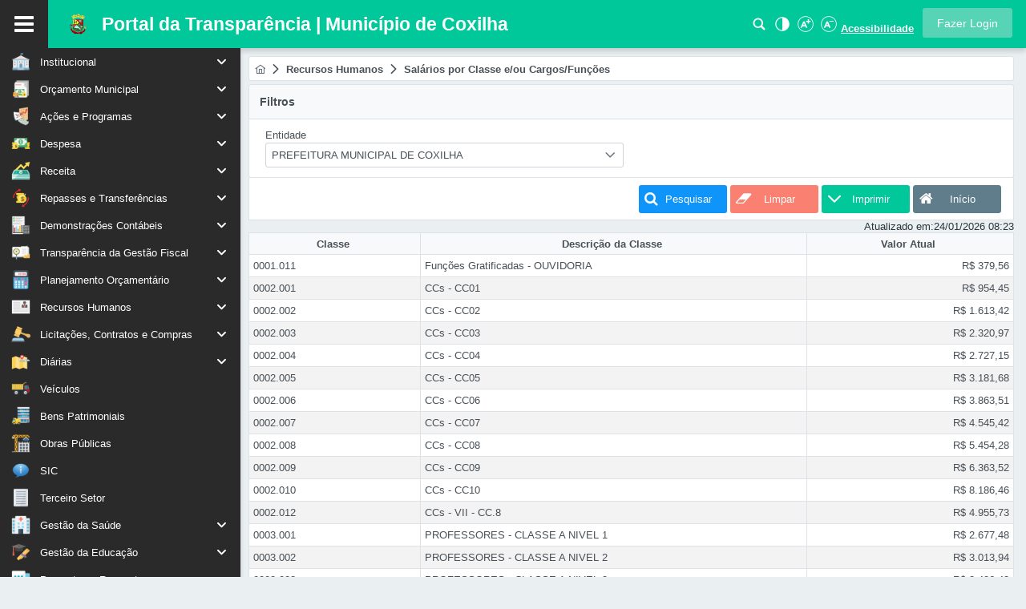

--- FILE ---
content_type: text/html;charset=UTF-8
request_url: http://transparencia.pmcoxilha.rs.gov.br:8080/sys523/publico/rhSalarios.xhtml
body_size: 134190
content:
<?xml version='1.0' encoding='UTF-8' ?>
<!DOCTYPE html>
<html xmlns="http://www.w3.org/1999/xhtml" lang="pt-BR"><head id="j_idt2">
            	<meta charset="UTF-8" />
				<meta name="author" content="System - Sistemas de Gestão para Empresas e Órgãos Públicos" />
				<meta name="copyright" content="© Copyright 2026 System Desenvolvimento de Software LTDA. Todos os direitos reservados." />
				<meta name="description" content="Portal da Transparência - Login" />
				<meta name="rating" content="general" />
				<meta name="robots" content="index, follow" />
				<meta name="keywords" content="Portal da Transparência, sistema de gestão" />
				<meta name="theme-color" content="#00c89b" />
				<meta name="viewport" content="width=device-width, initial-scale=1.0, maximum-scale=1.0, user-scalable=0" />
				<meta name="apple-mobile-web-app-capable" content="yes" />
				<meta property="og:site_name" />
				<meta property="og:title" content="Login - Portal da Transparência" />
				<meta property="og:description" content="Acesse o Portal da Transparência para um login seguro e gerencie suas informações com facilidade." />
				<meta property="og:type" content="website" />
				<link rel="shortcut icon" type="image/x-icon" href="data:image/x-icon;[data-uri]" /><link type="text/css" rel="stylesheet" href="/sys523/javax.faces.resource/theme.css.xhtml?ln=primefaces-verona-syspro-v2" /><link type="text/css" rel="stylesheet" href="/sys523/javax.faces.resource/fa/font-awesome.css.xhtml?ln=primefaces&amp;v=8.0" /><link type="text/css" rel="stylesheet" href="/sys523/javax.faces.resource/components.css.xhtml?ln=primefaces&amp;v=8.0" /><script type="text/javascript" src="/sys523/javax.faces.resource/jquery/jquery.js.xhtml?ln=primefaces&amp;v=8.0"></script><script type="text/javascript" src="/sys523/javax.faces.resource/jquery/jquery-plugins.js.xhtml?ln=primefaces&amp;v=8.0"></script><script type="text/javascript" src="/sys523/javax.faces.resource/core.js.xhtml?ln=primefaces&amp;v=8.0"></script><script type="text/javascript" src="/sys523/javax.faces.resource/components.js.xhtml?ln=primefaces&amp;v=8.0"></script><script type="text/javascript" src="/sys523/javax.faces.resource/moment/moment.js.xhtml?ln=primefaces&amp;v=8.0"></script><script type="text/javascript" src="/sys523/javax.faces.resource/primefaces-extensions.js.xhtml?ln=primefaces-extensions&amp;v=8.0.5"></script><link type="text/css" rel="stylesheet" href="/sys523/javax.faces.resource/timer/timer.css.xhtml?ln=primefaces-extensions&amp;v=8.0.5" /><script type="text/javascript" src="/sys523/javax.faces.resource/timer/timer.js.xhtml?ln=primefaces-extensions&amp;v=8.0.5"></script><script type="text/javascript" src="/sys523/javax.faces.resource/keyfilter/keyfilter.js.xhtml?ln=primefaces&amp;v=8.0"></script><script type="text/javascript" src="/sys523/javax.faces.resource/touch/touchswipe.js.xhtml?ln=primefaces&amp;v=8.0"></script><script type="text/javascript">if(window.PrimeFaces){PrimeFaces.settings.locale='pt_BR';}</script>

            <link rel="stylesheet" type="text/css" href="/sys523/javax.faces.resource/css/layout-syspro.css.xhtml?ln=verona-layout&amp;v=4.2-U" />
            <link rel="stylesheet" type="text/css" href="/sys523/javax.faces.resource/css/primeflex.min.css.xhtml?ln=verona-layout&amp;v=4.2-U" />
            <link rel="stylesheet" type="text/css" href="/sys523/javax.faces.resource/css/primeicons.css.xhtml?ln=verona-layout&amp;v=4.2-U" />
            <link rel="stylesheet" type="text/css" href="/sys523/javax.faces.resource/estilos.css.xhtml?ln=css&amp;v=4.2-U" />

            <script type="text/javascript" src="/sys523/javax.faces.resource/js/layout.js.xhtml?ln=verona-layout&amp;v=4.2-U"></script>
            <script type="text/javascript" src="/sys523/javax.faces.resource/js/prism.js.xhtml?ln=verona-layout&amp;v=4.2-U"></script>
            <script type="text/javascript" src="/sys523/javax.faces.resource/global.js.xhtml?ln=js&amp;v=4.2-U"></script>
            <script type="text/javascript" src="/sys523/javax.faces.resource/javascript.js.xhtml?ln=js&amp;v=4.2-U"></script>

            <title>
        Valor do Salário Base por Classe
    
            </title>

    <style>
        .processando .ui-dialog-content {
            padding: 0 !important;
            border-radius: 5px !important;
        }

        .processando-mobile {
            background-color: transparent !important;
            box-shadow: none !important;
        }
        .processando-mobile .ui-dialog-content {
            background-color: transparent !important;
        }

        .dlgProcessando[role="dlgProcessando"] .processando-mobile{
            top: 50vh !important;
        }
    </style>

    <div class="dlgProcessando" role="dlgProcessando"><div id="j_idt8" class="ui-dialog ui-widget ui-widget-content ui-corner-all ui-shadow ui-hidden-container processando "><div class="ui-dialog-content ui-widget-content" id="j_idt8_content">
            <center>
                <img src="[data-uri]" rendered="true" />
            </center></div></div><script id="j_idt8_s" type="text/javascript">$(function(){PrimeFaces.cw("Dialog","dlgProcessando",{id:"j_idt8",resizable:false,modal:true});});</script>
    </div>
<form id="j_idt13:j_idt14" name="j_idt13:j_idt14" method="post" action="/sys523/publico/rhSalarios.xhtml" enctype="application/x-www-form-urlencoded">
<input type="hidden" name="j_idt13:j_idt14" value="j_idt13:j_idt14" />

		<style>
.panel .ui-panel-content {
	border: none !important;
}

.panel .custom-panel-footer {
	width: 100%;
	margin: 0;
	border-bottom: 1px solid #d1d1d1;
	background-color: #dee2e6;
	padding: 0.5rem;
	box-sizing: border-box;
}

.dialog .ui-panel-footer {
	padding: 0 !important;
}

.dialog .ui-dialog-content {
	padding: 0 !important;
}
</style><script id="j_idt13:j_idt14:j_idt16" type="text/javascript">atualizaPainel = function() {PrimeFaces.ab({s:"j_idt13:j_idt14:j_idt16",f:"j_idt13:j_idt14",p:"j_idt13:j_idt14:j_idt16",u:"j_idt13:j_idt14:panelGroupDlgMsg",pa:arguments[0]});}</script><div id="j_idt13:j_idt14:dlgMsg945198456" class="ui-dialog ui-widget ui-widget-content ui-corner-all ui-shadow ui-hidden-container dialog"><div class="ui-dialog-titlebar ui-widget-header ui-helper-clearfix ui-corner-top"><span id="j_idt13:j_idt14:dlgMsg945198456_title" class="ui-dialog-title">Portal da Transparência</span></div><div class="ui-dialog-content ui-widget-content" id="j_idt13:j_idt14:dlgMsg945198456_content"></div></div><script id="j_idt13:j_idt14:dlgMsg945198456_s" type="text/javascript">$(function(){PrimeFaces.cw("Dialog","wvDlgMsg945198456",{id:"j_idt13:j_idt14:dlgMsg945198456",draggable:false,resizable:false,modal:true,width:"auto",dynamic:true,position:"center",onShow:function(){atualizaPainel()}});});</script><input type="hidden" name="javax.faces.ViewState" id="j_id1:javax.faces.ViewState:0" value="4478377341103131006:7630839176004928677" autocomplete="off" />
</form>
<form id="j_idt21:j_idt22" name="j_idt21:j_idt22" method="post" action="/sys523/publico/rhSalarios.xhtml" enctype="application/x-www-form-urlencoded">
<input type="hidden" name="j_idt21:j_idt22" value="j_idt21:j_idt22" />
<div id="j_idt21:j_idt22:j_idt23" class="ui-dialog ui-widget ui-widget-content ui-corner-all ui-shadow ui-hidden-container"><div class="ui-dialog-titlebar ui-widget-header ui-helper-clearfix ui-corner-top"><span id="j_idt21:j_idt22:j_idt23_title" class="ui-dialog-title">Visualizador de Arquivos</span><a href="#" class="ui-dialog-titlebar-icon ui-dialog-titlebar-close ui-corner-all" aria-label="Close"><span class="ui-icon ui-icon-closethick"></span></a></div><div class="ui-dialog-content ui-widget-content" id="j_idt21:j_idt22:j_idt23_content"></div><div class="ui-dialog-footer ui-widget-content"><span>
				<div align="right"><table>
<tbody>
<tr>
<td><button id="j_idt21:j_idt22:j_idt31:btnFecharDlg" name="j_idt21:j_idt22:j_idt31:btnFecharDlg" class="ui-button ui-widget ui-state-default ui-corner-all ui-button-text-icon-left btnAcoes btnFechar btn-border-primary" onclick="PF('dlgViewRelat').hide()" style="" title="Fechar a Janela" type="button"><span class="ui-button-icon-left ui-icon ui-c fa fa-remove"></span><span class="ui-button-text ui-c">Fechar</span></button><script id="j_idt21:j_idt22:j_idt31:btnFecharDlg_s" type="text/javascript">$(function(){PrimeFaces.cw("CommandButton","widget_j_idt21_j_idt22_j_idt31_btnFecharDlg",{id:"j_idt21:j_idt22:j_idt31:btnFecharDlg"});});</script></td>
</tr>
</tbody>
</table>

				</div></span></div></div><script id="j_idt21:j_idt22:j_idt23_s" type="text/javascript">$(function(){PrimeFaces.cw("Dialog","dlgViewRelat",{id:"j_idt21:j_idt22:j_idt23",resizable:false,width:"90%",height:"80vh",dynamic:true,position:"center",closeOnEscape:true,responsive:true});});</script><input type="hidden" name="javax.faces.ViewState" id="j_id1:javax.faces.ViewState:1" value="4478377341103131006:7630839176004928677" autocomplete="off" />
</form></head><body class="main-body acessibilidade-13">
            <div class="layout-wrapper layout-menu-static layout-523">

    <div class="topbar">
<form id="j_idt36" name="j_idt36" method="post" action="/sys523/publico/rhSalarios.xhtml" enctype="application/x-www-form-urlencoded">
<input type="hidden" name="j_idt36" value="j_idt36" />

            <div class="topbar-main">
                <a href="#" id="menu-button" title="Abrir/Fechar o Menu">
                    <span class="fa fa-bars"></span>
                </a><a href="/sys523/publico/index.xhtml" title="Ir para Tela Inicial">
                    <img src="[data-uri]" class="logo" />
                    <div class="app-name">Portal da Transparência | Município de Coxilha
                    </div></a><span class="pn-acessibilidade" style=""><a href="/sys523/publico/pesquisaPaginas.xhtml" class="ui-link ui-widget buttom-acessibilidade" style="text-decoration: none !important" title="Pesquisar">
                        <img src="../img/icon/lupa.png" /></a><a id="j_idt36:j_idt45" href="#" class="ui-commandlink ui-widget buttom-acessibilidade" aria-label="Alto Contraste" onclick="PrimeFaces.ab({s:&quot;j_idt36:j_idt45&quot;,f:&quot;j_idt36&quot;,p:&quot;j_idt36:j_idt45&quot;,onco:function(xhr,status,args,data){location.reload();}});return false;" title="Alto Contraste">
                        <img src="../img/icon/alto-contraste.png" /></a><a id="j_idt36:j_idt47" href="#" class="ui-commandlink ui-widget buttom-acessibilidade btnAcessibDown" aria-label="Aumentar Fonte" onclick="PrimeFaces.ab({s:&quot;j_idt36:j_idt47&quot;,f:&quot;j_idt36&quot;,p:&quot;j_idt36:j_idt47&quot;,onco:function(xhr,status,args,data){location.reload();}});return false;" title="Aumentar Fonte">
                        <img src="../img/icon/a-mais.png" /></a><a id="j_idt36:j_idt49" href="#" class="ui-commandlink ui-widget buttom-acessibilidade btnAcessibDown" aria-label="Diminuir Fonte" onclick="PrimeFaces.ab({s:&quot;j_idt36:j_idt49&quot;,f:&quot;j_idt36&quot;,p:&quot;j_idt36:j_idt49&quot;,onco:function(xhr,status,args,data){location.reload();}});return false;" title="Diminuir Fonte">
                        <img src="../img/icon/a-menos.png" /></a><a href="/sys523/publico/acessibilidade.xhtml" class="ui-link ui-widget buttom-acessibilidade-principal" title="Acessibilidade">Acessibilidade</a></span><button id="j_idt36:j_idt52" name="j_idt36:j_idt52" type="button" class="ui-button ui-widget ui-state-default ui-corner-all ui-button-text-only btn-entrar" title="Clique para fazer login no sistem" onclick="window.open('\/sys523\/login.xhtml','_self')"><span class="ui-button-text ui-c">Fazer Login</span></button><script id="j_idt36:j_idt52_s" type="text/javascript">$(function(){PrimeFaces.cw("Button","widget_j_idt36_j_idt52",{id:"j_idt36:j_idt52"});});</script>
            </div><input type="hidden" name="javax.faces.ViewState" id="j_id1:javax.faces.ViewState:2" value="4478377341103131006:7630839176004928677" autocomplete="off" />
</form>
<form id="j_idt54" name="j_idt54" method="post" action="/sys523/publico/rhSalarios.xhtml" enctype="application/x-www-form-urlencoded">
<input type="hidden" name="j_idt54" value="j_idt54" />
<span id="j_idt54:j_idt55" title="" class="ui-timer ui-widget ui-widget-header ui-corner-all " style="display:none;"></span><script id="j_idt54:j_idt55_s" type="text/javascript">$(function(){PrimeFaces.cw("ExtTimer","widget_j_idt54_j_idt55",{id:"j_idt54:j_idt55",timeout:3600,interval:1000,singleRun:true,format:"mm:ss",autoStart:true,forward:false,listener:function(){PrimeFaces.ab({s:"j_idt54:j_idt55",f:"j_idt54"});},ontimercomplete:function(){PF('sessionExp').show()}});});</script><input type="hidden" name="javax.faces.ViewState" id="j_id1:javax.faces.ViewState:3" value="4478377341103131006:7630839176004928677" autocomplete="off" />
</form>

    <div class="layout-menu-wrapper">
        <div class="layout-menu-container">
<form id="menuform" name="menuform" method="post" action="/sys523/publico/rhSalarios.xhtml" enctype="application/x-www-form-urlencoded">
<input type="hidden" name="menuform" value="menuform" />
<ul id="menuform:menuItemId" class="layout-menu"><li id="menuform:menuItemId_0" role="menuitem"><a href="#"><i class="layout-menuitem-icon icone-padrao ico_prefeitura"></i><span>Institucional</span><i class="pi pi-fw pi-angle-down layout-submenu-toggler"></i></a><ul role="menu"><li id="menuform:menuItemId_0_0" role="menuitem"><a title="Plano Estratégico Institucional" href="/sys523/publico/publicacoesPlanoEstrategicoInstitucional.xhtml"><i class="layout-menuitem-icon icone-padrao ico_planejamentoInstitucional"></i><span>Plano Estratégico Institucional</span></a></li><li id="menuform:menuItemId_0_1" role="menuitem"><a href="#"><i class="layout-menuitem-icon icone-padrao ico_pastaComCadeado"></i><span>Documentos Sigilosos</span><i class="pi pi-fw pi-angle-down layout-submenu-toggler"></i></a><ul role="menu"><li id="menuform:menuItemId_0_1_0" role="menuitem"><a title="Rol de Documentos Classificados como Sigilosos" href="/sys523/publico/publicacoesDocumentosClassificadosSigilosos.xhtml"><i class="layout-menuitem-icon icone-padrao ico_pastaComCadeado"></i><span>Rol de Documentos Classificados como Sigilosos</span></a></li><li id="menuform:menuItemId_0_1_1" role="menuitem"><a title="Rol de Documentos Desclassificados como Sigilosos" href="/sys523/publico/publicacoesDocumentosDesclassificadosSigilosos.xhtml"><i class="layout-menuitem-icon icone-padrao ico_pastaComOlho"></i><span>Rol de Documentos Desclassificados como Sigilosos</span></a></li></ul></li><li id="menuform:menuItemId_0_2" role="menuitem"><a title="Plano de Contratações Anual" href="/sys523/publico/publicacoesPlanoContratacoesAnual.xhtml"><i class="layout-menuitem-icon icone-padrao icon10"></i><span>Plano de Contratações Anual</span></a></li><li id="menuform:menuItemId_0_3" role="menuitem"><a title="Organograma" href="/sys523/publico/organograma.xhtml"><i class="layout-menuitem-icon icone-padrao ico_organograma"></i><span>Organograma</span></a></li></ul></li><li id="menuform:menuItemId_1" role="menuitem"><a href="#"><i class="layout-menuitem-icon icone-padrao icon19"></i><span>Orçamento Municipal</span><i class="pi pi-fw pi-angle-down layout-submenu-toggler"></i></a><ul role="menu"><li id="menuform:menuItemId_1_0" role="menuitem"><a title="Orçamento de Receitas" href="/sys523/publico/orcMunicipalRec.xhtml"><i class="layout-menuitem-icon icone-padrao icon27"></i><span>Orçamento de Receitas</span></a></li><li id="menuform:menuItemId_1_1" role="menuitem"><a title="Orçamento de Despesas" href="/sys523/publico/orcMunicipalDesp.xhtml"><i class="layout-menuitem-icon icone-padrao icon23"></i><span>Orçamento de Despesas</span></a></li></ul></li><li id="menuform:menuItemId_2" role="menuitem"><a href="#"><i class="layout-menuitem-icon icone-padrao icon31"></i><span>Ações e Programas</span><i class="pi pi-fw pi-angle-down layout-submenu-toggler"></i></a><ul role="menu"><li id="menuform:menuItemId_2_0" role="menuitem"><a title="Consulta de Programas, Projetos e Ações" href="/sys523/publico/execucaoOrcamentariaAcoesProgramas.xhtml"><i class="layout-menuitem-icon icone-padrao icon31"></i><span>Execução Orçamentária de Ações e Programas</span></a></li><li id="menuform:menuItemId_2_1" role="menuitem"><a title="Relatório Anual de Gestão/Atividade" href="/sys523/publico/publicacoesRelatorioAnualGestaoAtividade.xhtml"><i class="layout-menuitem-icon icone-padrao ico_relatorioCalculadora"></i><span>Relatório Anual de Gestão/Atividade</span></a></li></ul></li><li id="menuform:menuItemId_3" role="menuitem"><a href="#"><i class="layout-menuitem-icon icone-padrao icon1"></i><span>Despesa</span><i class="pi pi-fw pi-angle-down layout-submenu-toggler"></i></a><ul role="menu"><li id="menuform:menuItemId_3_0" role="menuitem"><a title="Despesas por Órgão" href="/sys523/publico/balDespOrgao.xhtml"><i class="layout-menuitem-icon icone-padrao icon19"></i><span>Despesas por Órgão</span></a></li><li id="menuform:menuItemId_3_1" role="menuitem"><a title="Despesas por Função" href="/sys523/publico/balFuncao.xhtml"><i class="layout-menuitem-icon icone-padrao icon20"></i><span>Despesas por Função</span></a></li><li id="menuform:menuItemId_3_2" role="menuitem"><a title="Despesas por Categoria" href="/sys523/publico/balDespCategoria.xhtml"><i class="layout-menuitem-icon icone-padrao icon21"></i><span>Despesas por Categoria</span></a></li><li id="menuform:menuItemId_3_3" role="menuitem"><a title="Despesas por Favorecido" href="/sys523/publico/balCredor.xhtml"><i class="layout-menuitem-icon icone-padrao icon22"></i><span>Despesas por Favorecido</span></a></li><li id="menuform:menuItemId_3_4" role="menuitem"><a title="Despesas Realizadas" href="/sys523/publico/despRealizadas.xhtml"><i class="layout-menuitem-icon icone-padrao icon23"></i><span>Despesas Realizadas</span></a></li><li id="menuform:menuItemId_3_5" role="menuitem"><a title="Balanço Orçamentário" href="/sys523/publico/DespOrcDespesaAutReal.xhtml"><i class="layout-menuitem-icon icone-padrao icon24"></i><span>Balanço Orçamentário</span></a></li><li id="menuform:menuItemId_3_6" role="menuitem"><a title="Empenhos A Pagar Por Ordem Cronológica" href="/sys523/publico/empenhos-pagar-cronoc.xhtml"><i class="layout-menuitem-icon icone-padrao icon59"></i><span>Empenhos A Pagar Por Ordem Cronológica</span></a></li><li id="menuform:menuItemId_3_7" role="menuitem"><a title="Despesas Extraorçamentárias" href="/sys523/publico/despExtraorc.xhtml"><i class="layout-menuitem-icon icone-padrao icon37"></i><span>Despesas Extraorçamentárias</span></a></li><li id="menuform:menuItemId_3_8" role="menuitem"><a title="Despesa Autorizada/Realizada Por Categoria" href="/sys523/publico/OrcDespesaAutReal.xhtml"><i class="layout-menuitem-icon icone-padrao icon41"></i><span>Despesa Autorizada/Realizada Por Categoria</span></a></li><li id="menuform:menuItemId_3_9" role="menuitem"><a title="Despesas por Empenho" href="/sys523/publico/despesasPorEmpenho.xhtml"><i class="layout-menuitem-icon icone-padrao ico_empenhos"></i><span>Despesas por Empenho</span></a></li></ul></li><li id="menuform:menuItemId_4" role="menuitem"><a href="#"><i class="layout-menuitem-icon icone-padrao icon2"></i><span>Receita</span><i class="pi pi-fw pi-angle-down layout-submenu-toggler"></i></a><ul role="menu"><li id="menuform:menuItemId_4_0" role="menuitem"><a title="Tributos Arrecadados" href="/sys523/publico/triArrecadados.xhtml"><i class="layout-menuitem-icon icone-padrao icon25"></i><span>Tributos Arrecadados</span></a></li><li id="menuform:menuItemId_4_1" role="menuitem"><a title="Receita Realizada" href="/sys523/publico/recRealizada.xhtml"><i class="layout-menuitem-icon icone-padrao icon26"></i><span>Receita Realizada</span></a></li><li id="menuform:menuItemId_4_2" role="menuitem"><a title="Receita Prevista" href="/sys523/publico/recPrevista.xhtml"><i class="layout-menuitem-icon icone-padrao icon27"></i><span>Receita Prevista</span></a></li><li id="menuform:menuItemId_4_3" role="menuitem"><a title="Receita Orçada/Realizada" href="/sys523/publico/recOrcRealizada.xhtml"><i class="layout-menuitem-icon icone-padrao icon28"></i><span>Receita Orçada/Realizada</span></a></li><li id="menuform:menuItemId_4_4" role="menuitem"><a title="Receitas Extraorçamentárias" href="/sys523/publico/recExtraorc.xhtml"><i class="layout-menuitem-icon icone-padrao icon51"></i><span>Receitas Extraorçamentárias</span></a></li><li id="menuform:menuItemId_4_5" role="menuitem"><a href="#"><i class="layout-menuitem-icon icone-padrao ico_documentoCancelado"></i><span>Renúncias de Receita</span><i class="pi pi-fw pi-angle-down layout-submenu-toggler"></i></a><ul role="menu"><li id="menuform:menuItemId_4_5_0" role="menuitem"><a title="Deduções da Receita Realizada" href="/sys523/publico/recDeducoesRealizadas.xhtml"><i class="layout-menuitem-icon icone-padrao icon28"></i><span>Deduções da Receita Realizada</span></a></li><li id="menuform:menuItemId_4_5_1" role="menuitem"><a title="Beneficiários Renúncias de Receita" href="/sys523/publico/bscTriRenrecTransp.xhtml"><i class="layout-menuitem-icon icone-padrao ico_renuncia"></i><span>Beneficiários Renúncias de Receita</span></a></li><li id="menuform:menuItemId_4_5_2" role="menuitem"><a title="Legislação, Acesso e Incentivos a Benefícios" href="/sys523/publico/publicacoesLegislacaoIncentivoBeneficios.xhtml"><i class="layout-menuitem-icon icone-padrao ico_legislacao"></i><span>Legislação, Acesso e Incentivos a Benefícios</span></a></li></ul></li><li id="menuform:menuItemId_4_6" role="menuitem"><a title="Placar de Receitas" href="/sys523/publico/placarReceitas.xhtml"><i class="layout-menuitem-icon icone-padrao ico_graficos"></i><span>Placar de Receitas</span></a></li></ul></li><li id="menuform:menuItemId_5" role="menuitem"><a href="#"><i class="layout-menuitem-icon icone-padrao icon3"></i><span>Repasses e Transferências</span><i class="pi pi-fw pi-angle-down layout-submenu-toggler"></i></a><ul role="menu"><li id="menuform:menuItemId_5_0" role="menuitem"><a title="Recebidos" href="/sys523/publico/repTransfRecebidos.xhtml"><i class="layout-menuitem-icon icone-padrao icon30"></i><span>Recebidos</span></a></li><li id="menuform:menuItemId_5_1" role="menuitem"><a title="Concedidos" href="/sys523/publico/balRepassesTransfDesp.xhtml"><i class="layout-menuitem-icon icone-padrao icon29"></i><span>Concedidos</span></a></li><li id="menuform:menuItemId_5_2" role="menuitem"><a title="Entre Entidades da Administração" href="/sys523/publico/transferenciasEntreEntidades.xhtml"><i class="layout-menuitem-icon icone-padrao ico_repasse"></i><span>Entre Entidades da Administração</span></a></li></ul></li><li id="menuform:menuItemId_6" role="menuitem"><a href="#"><i class="layout-menuitem-icon icone-padrao icon16"></i><span>Demonstrações Contábeis</span><i class="pi pi-fw pi-angle-down layout-submenu-toggler"></i></a><ul role="menu"><li id="menuform:menuItemId_6_0" role="menuitem"><a title="Balanço Orçamentário" href="/sys523/publico/publicacoesBalancoOrc.xhtml"><i class="layout-menuitem-icon icone-padrao icon47"></i><span>Balanço Orçamentário</span></a></li><li id="menuform:menuItemId_6_1" role="menuitem"><a title="Balanço Financeiro" href="/sys523/publico/publicacoesBalancoFinanc.xhtml"><i class="layout-menuitem-icon icone-padrao icon48"></i><span>Balanço Financeiro</span></a></li><li id="menuform:menuItemId_6_2" role="menuitem"><a title="Balanço Patrimonial" href="/sys523/publico/publicacoesBalancoPatri.xhtml"><i class="layout-menuitem-icon icone-padrao icon49"></i><span>Balanço Patrimonial</span></a></li><li id="menuform:menuItemId_6_3" role="menuitem"><a title="Demonstrativo das Variações Patrimoniais" href="/sys523/publico/publicacoesDemVarPatri.xhtml"><i class="layout-menuitem-icon icone-padrao icon50"></i><span>Demonstrativo das Variações Patrimoniais</span></a></li><li id="menuform:menuItemId_6_4" role="menuitem"><a title="Demonstrativo do Fluxo de Caixa" href="/sys523/publico/publicacoesDemFluxoCaixa.xhtml"><i class="layout-menuitem-icon icone-padrao icon51"></i><span>Demonstrativo do Fluxo de Caixa</span></a></li><li id="menuform:menuItemId_6_5" role="menuitem"><a title="Notas Explicativas às Demonstrações Contábeis" href="/sys523/publico/publicacoesNotasExplic.xhtml"><i class="layout-menuitem-icon icone-padrao icon60"></i><span>Notas Explicativas às Demonstrações Contábeis</span></a></li><li id="menuform:menuItemId_6_6" role="menuitem"><a title="Resultado Orçamentário do Exercício" href="/sys523/publico/publicacoesResultOrc.xhtml"><i class="layout-menuitem-icon icone-padrao icon39"></i><span>Resultado Orçamentário do Exercício</span></a></li><li id="menuform:menuItemId_6_7" role="menuitem"><a title="Superávit/Déficit do Exercício" href="/sys523/publico/publicacoesSuperavitDeficit.xhtml"><i class="layout-menuitem-icon icone-padrao icon40"></i><span>Superávit/Déficit do Exercício</span></a></li></ul></li><li id="menuform:menuItemId_7" role="menuitem"><a href="#"><i class="layout-menuitem-icon icone-padrao icon17"></i><span>Transparência da Gestão Fiscal</span><i class="pi pi-fw pi-angle-down layout-submenu-toggler"></i></a><ul role="menu"><li id="menuform:menuItemId_7_0" role="menuitem"><a title="Execução Orçamentária (RREO)" href="/sys523/publico/publicacoesTranspRREO.xhtml"><i class="layout-menuitem-icon icone-padrao icon52"></i><span>Execução Orçamentária (RREO)</span></a></li><li id="menuform:menuItemId_7_1" role="menuitem"><a title="Gestão Fiscal (RGF)" href="/sys523/publico/publicacoesTranspRGF.xhtml"><i class="layout-menuitem-icon icone-padrao icon53"></i><span>Gestão Fiscal (RGF)</span></a></li><li id="menuform:menuItemId_7_2" role="menuitem"><a href="#"><i class="layout-menuitem-icon icone-padrao icon59"></i><span>Declaração Anual de Contas (DCA)</span><i class="pi pi-fw pi-angle-down layout-submenu-toggler"></i></a><ul role="menu"><li id="menuform:menuItemId_7_2_0" role="menuitem"><a title="Balanço Patrimonial" href="/sys523/publico/publicacoesDCAPatrimonial.xhtml"><i class="layout-menuitem-icon icone-padrao icon49"></i><span>Balanço Patrimonial</span></a></li><li id="menuform:menuItemId_7_2_1" role="menuitem"><a title="Despesas Orçamentárias por Categoria Econômica" href="/sys523/publico/publicacoesDCACatEcon.xhtml"><i class="layout-menuitem-icon icone-padrao icon51"></i><span>Despesas Orçamentárias por Categoria Econômica</span></a></li><li id="menuform:menuItemId_7_2_2" role="menuitem"><a title="Despesas Orçamentárias por Função" href="/sys523/publico/publicacoesDCAOrcFunc.xhtml"><i class="layout-menuitem-icon icone-padrao icon53"></i><span>Despesas Orçamentárias por Função</span></a></li><li id="menuform:menuItemId_7_2_3" role="menuitem"><a title="Execução de Resto a Pagar por Categoria Econômica" href="/sys523/publico/publicacoesDCARestPagarEcon.xhtml"><i class="layout-menuitem-icon icone-padrao icon37"></i><span>Execução de Resto a Pagar por Categoria Econômica</span></a></li><li id="menuform:menuItemId_7_2_4" role="menuitem"><a title="Execução de Restos a Pagar por Função" href="/sys523/publico/publicacoesDCARestPagarFunc.xhtml"><i class="layout-menuitem-icon icone-padrao icon53"></i><span>Execução de Restos a Pagar por Função</span></a></li><li id="menuform:menuItemId_7_2_5" role="menuitem"><a title="Receitas Orçamentárias" href="/sys523/publico/publicacoesDCARecOrc.xhtml"><i class="layout-menuitem-icon icone-padrao icon47"></i><span>Receitas Orçamentárias</span></a></li><li id="menuform:menuItemId_7_2_6" role="menuitem"><a title="Resultado Patrimonial do Período" href="/sys523/publico/publicacoesDCAResultPatriPeriodo.xhtml"><i class="layout-menuitem-icon icone-padrao icon43"></i><span>Resultado Patrimonial do Período</span></a></li></ul></li><li id="menuform:menuItemId_7_3" role="menuitem"><a href="#"><i class="layout-menuitem-icon icone-padrao icon45"></i><span>Contas Anuais do Poder Executivo</span><i class="pi pi-fw pi-angle-down layout-submenu-toggler"></i></a><ul role="menu"><li id="menuform:menuItemId_7_3_0" role="menuitem"><a title="Relatório Circunstanciado (RC)" href="/sys523/publico/publicacoesRelCircunstanciado.xhtml"><i class="layout-menuitem-icon icone-padrao icon54"></i><span>Relatório Circunstanciado (RC)</span></a></li><li id="menuform:menuItemId_7_3_1" role="menuitem"><a title="Parecer do Controle Interno (CI)" href="/sys523/publico/publicacoesParecerConInterno.xhtml"><i class="layout-menuitem-icon icone-padrao icon55"></i><span>Parecer do Controle Interno (CI)</span></a></li><li id="menuform:menuItemId_7_3_2" role="menuitem"><a title="Parecer do Poder Legislativo (LEG)" href="/sys523/publico/publicacoesControleExterno.xhtml"><i class="layout-menuitem-icon icone-padrao icon58"></i><span>Parecer do Poder Legislativo (LEG)</span></a></li></ul></li><li id="menuform:menuItemId_7_4" role="menuitem"><a title="Plano de Ação SIAFIC" href="/sys523/publico/publicacoesSIAFIC.xhtml"><i class="layout-menuitem-icon icone-padrao icon55"></i><span>Plano de Ação SIAFIC</span></a></li></ul></li><li id="menuform:menuItemId_8" role="menuitem"><a href="#"><i class="layout-menuitem-icon icone-padrao icon65"></i><span>Planejamento Orçamentário</span><i class="pi pi-fw pi-angle-down layout-submenu-toggler"></i></a><ul role="menu"><li id="menuform:menuItemId_8_0" role="menuitem"><a title="PPA - Plano Plurianual" href="/sys523/publico/publicacoesPlanoPlurianual.xhtml"><i class="layout-menuitem-icon icone-padrao icon66"></i><span>PPA - Plano Plurianual</span></a></li><li id="menuform:menuItemId_8_1" role="menuitem"><a title="LDO - Lei de Diretrizes Orçamentárias" href="/sys523/publico/publicacoesLDO.xhtml"><i class="layout-menuitem-icon icone-padrao icon67"></i><span>LDO - Lei de Diretrizes Orçamentárias</span></a></li><li id="menuform:menuItemId_8_2" role="menuitem"><a title="LOA - Lei Orçamentária Anual" href="/sys523/publico/publicacoesLOA.xhtml"><i class="layout-menuitem-icon icone-padrao icon68"></i><span>LOA - Lei Orçamentária Anual</span></a></li></ul></li><li id="menuform:menuItemId_9" role="menuitem"><a href="#"><i class="layout-menuitem-icon icone-padrao icon10"></i><span>Recursos Humanos</span><i class="pi pi-fw pi-angle-down layout-submenu-toggler"></i></a><ul role="menu"><li id="menuform:menuItemId_9_0" role="menuitem"><a title="Remuneração dos Servidores" href="/sys523/publico/remuneracao.xhtml"><i class="layout-menuitem-icon icone-padrao icon61"></i><span>Remuneração dos Servidores</span></a></li><li id="menuform:menuItemId_9_1" role="menuitem"><a title="Remuneração dos Servidores com Funções Gratificadas" href="/sys523/publico/remuneracaoFG.xhtml"><i class="layout-menuitem-icon icone-padrao icon62"></i><span>Remuneração dos Servidores com Funções Gratificadas</span></a></li><li id="menuform:menuItemId_9_2" role="menuitem"><a title="Salários por Classe e/ou Cargos/Funções" href="/sys523/publico/rhSalarios.xhtml"><i class="layout-menuitem-icon icone-padrao icon63"></i><span>Salários por Classe e/ou Cargos/Funções</span></a></li><li id="menuform:menuItemId_9_3" role="menuitem"><a title="Salários por Cargos/Funções com Vagas" href="/sys523/publico/rhSalariosCargosVagas.xhtml"><i class="layout-menuitem-icon icone-padrao icon55"></i><span>Salários por Cargos/Funções com Vagas</span></a></li><li id="menuform:menuItemId_9_4" role="menuitem"><a title="Remuneração de Estagiários" href="/sys523/publico/remuneracaoEstagiarios.xhtml"><i class="layout-menuitem-icon icone-padrao ico_relatEstagiario"></i><span>Remuneração de Estagiários</span></a></li><li id="menuform:menuItemId_9_5" role="menuitem"><a title="Portarias" href="/sys523/publico/portarias.xhtml"><i class="layout-menuitem-icon icone-padrao ico_documentoAssinado"></i><span>Portarias</span></a></li></ul></li><li id="menuform:menuItemId_10" role="menuitem"><a href="#"><i class="layout-menuitem-icon icone-padrao icon8"></i><span>Licitações, Contratos e Compras</span><i class="pi pi-fw pi-angle-down layout-submenu-toggler"></i></a><ul role="menu"><li id="menuform:menuItemId_10_0" role="menuitem"><a title="Painel de Licitações" href="/sys523/publico/painel-licitacoes.xhtml"><i class="layout-menuitem-icon icone-padrao icon78"></i><span>Painel de Licitações</span></a></li><li id="menuform:menuItemId_10_1" role="menuitem"><a title="Licitações" href="/sys523/publico/licitacoes.xhtml"><i class="layout-menuitem-icon icone-padrao icon8"></i><span>Licitações</span></a></li><li id="menuform:menuItemId_10_2" role="menuitem"><a title="Contratos, Convênios, Termos da Lei 13.019 e Atas da Lei 14.133" href="/sys523/publico/contratoseConvenios.xhtml"><i class="layout-menuitem-icon icone-padrao icon9"></i><span>Contratos, Convênios, Termos da Lei 13.019 e Atas da Lei 14.133</span></a></li><li id="menuform:menuItemId_10_3" role="menuitem"><a title="Compras" href="/sys523/publico/balCompras.xhtml"><i class="layout-menuitem-icon icone-padrao icon32"></i><span>Compras</span></a></li><li id="menuform:menuItemId_10_4" role="menuitem"><a title="Fornecedores Inidôneos" href="/sys523/publico/fornecedoresInidoneos.xhtml"><i class="layout-menuitem-icon icone-padrao icon80"></i><span>Fornecedores Inidôneos</span></a></li><li id="menuform:menuItemId_10_5" role="menuitem"><a title="Portal de Compras e Licitações" href="/sys523/publico/comprasLicitacoes.xhtml"><i class="layout-menuitem-icon icone-padrao icon88"></i><span>Portal de Compras e Licitações</span></a></li><li id="menuform:menuItemId_10_6" role="menuitem"><a title="Credenciamentos" href="/sys523/publico/credenciamentos.xhtml"><i class="layout-menuitem-icon icone-padrao ico_cadastros"></i><span>Credenciamentos</span></a></li><li id="menuform:menuItemId_10_7" role="menuitem"><a title="Prestadores de Serviços Terceirizados" href="/sys523/publico/terceirizados.xhtml"><i class="layout-menuitem-icon icone-padrao ico_homem"></i><span>Prestadores de Serviços Terceirizados</span></a></li><li id="menuform:menuItemId_10_8" role="menuitem"><a title="Fiscais Contratuais" href="/sys523/publico/fiscaisContratuais.xhtml"><i class="layout-menuitem-icon icone-padrao ico_documentoGrupo"></i><span>Fiscais Contratuais</span></a></li></ul></li><li id="menuform:menuItemId_11" role="menuitem"><a href="#"><i class="layout-menuitem-icon icone-padrao icon5"></i><span>Diárias</span><i class="pi pi-fw pi-angle-down layout-submenu-toggler"></i></a><ul role="menu"><li id="menuform:menuItemId_11_0" role="menuitem"><a title="Diárias por Servidor" href="/sys523/publico/diarias-servidor.xhtml"><i class="layout-menuitem-icon icone-padrao icon5"></i><span>Diárias por Servidor</span></a></li><li id="menuform:menuItemId_11_1" role="menuitem"><a title="Valor das Diárias" href="/sys523/publico/diarias-valores.xhtml"><i class="layout-menuitem-icon icone-padrao icon63"></i><span>Valor das Diárias</span></a></li></ul></li><li id="menuform:menuItemId_12" role="menuitem"><a title="Informações patrimoniais do conjunto de veículos sob domínio do órgão" href="/sys523/publico/veiculos.xhtml"><i class="layout-menuitem-icon icone-padrao icon6"></i><span>Veículos</span></a></li><li id="menuform:menuItemId_13" role="menuitem"><a title="Informações patrimoniais do conjunto de bens sob domínio do órgão" href="/sys523/publico/bens.xhtml"><i class="layout-menuitem-icon icone-padrao icon7"></i><span>Bens Patrimoniais</span></a></li><li id="menuform:menuItemId_14" role="menuitem"><a title="Consulta de Obras Públicas" href="/sys523/publico/obrasPublicas.xhtml"><i class="layout-menuitem-icon icone-padrao icon74"></i><span>Obras Públicas</span></a></li><li id="menuform:menuItemId_15" role="menuitem"><a title="Serviço de Informação ao Cidadão" href="/sys523/publico/sic.xhtml"><i class="layout-menuitem-icon icone-padrao icon14"></i><span>SIC</span></a></li><li id="menuform:menuItemId_16" role="menuitem"><a title="Terceiro Setor" href="/sys523/publico/terceiroSetor.xhtml"><i class="layout-menuitem-icon icone-padrao ico_cadastros"></i><span>Terceiro Setor</span></a></li><li id="menuform:menuItemId_17" role="menuitem"><a href="#"><i class="layout-menuitem-icon icone-padrao ico_hospital"></i><span>Gestão da Saúde</span><i class="pi pi-fw pi-angle-down layout-submenu-toggler"></i></a><ul role="menu"><li id="menuform:menuItemId_17_0" role="menuitem"><a title="Plano Municipal de Saúde" href="/sys523/publico/publicacoesPlanoMunicipalDeSaude.xhtml"><i class="layout-menuitem-icon icone-padrao ico_atendimento"></i><span>Plano Municipal de Saúde</span></a></li><li id="menuform:menuItemId_17_1" role="menuitem"><a title="Relatório Anual de Gestão da Saúde" href="/sys523/publico/publicacoesRelatorioAnualGestaoDaSaude.xhtml"><i class="layout-menuitem-icon icone-padrao ico_relatorioMedico"></i><span>Relatório Anual de Gestão da Saúde</span></a></li><li id="menuform:menuItemId_17_2" role="menuitem"><a title="Profissionais da Saúde em Atividade" href="/sys523/publico/publicacoesProfissionaisSaudeEmAtividade.xhtml"><i class="layout-menuitem-icon icone-padrao ico_profissional"></i><span>Profissionais da Saúde em Atividade</span></a></li><li id="menuform:menuItemId_17_3" role="menuitem"><a title="Medicamentos SUS e de Alto Custo" href="/sys523/publico/publicacoesMedicamentosSUSEAltoCusto.xhtml"><i class="layout-menuitem-icon icone-padrao ico_vacina"></i><span>Medicamentos SUS e de Alto Custo</span></a></li><li id="menuform:menuItemId_17_4" role="menuitem"><a title="Programação Anual Saúde" href="/sys523/publico/publicacoesProgramacaoAnualSaude.xhtml"><i class="layout-menuitem-icon icone-padrao ico_calendarioMedico"></i><span>Programação Anual Saúde</span></a></li><li id="menuform:menuItemId_17_5" role="menuitem"><a title="Relatório Detalhado do Quadrimestre Anterior" href="/sys523/publico/publicacoesRelatorioDetalhadoDoQuadrimestreAnterior.xhtml"><i class="layout-menuitem-icon icone-padrao ico_relatorioSaude"></i><span>Relatório Detalhado do Quadrimestre Anterior</span></a></li><li id="menuform:menuItemId_17_6" role="menuitem"><a title="Estoque de Medicamentos SUS" href="/sys523/publico/estoqueMedicamentos.xhtml"><i class="layout-menuitem-icon icone-padrao ico_medicao"></i><span>Estoque de Medicamentos SUS</span></a></li><li id="menuform:menuItemId_17_7" role="menuitem"><a title="Resoluções Conselho Municipal de Saúde" href="/sys523/publico/publicacoesResolucoesConsMunicipalSaude.xhtml"><i class="layout-menuitem-icon icone-padrao ico_maletaConcurso"></i><span>Resoluções Conselho Municipal de Saúde</span></a></li><li id="menuform:menuItemId_17_8" role="menuitem"><a title="Lista de Espera para Consultas" href="/sys523/publico/publicacoesListaEsperaConsulta.xhtml"><i class="layout-menuitem-icon icone-padrao ico_listaEsperaConsulta"></i><span>Lista de Espera para Consultas</span></a></li><li id="menuform:menuItemId_17_9" role="menuitem"><a title="Lista de Espera para Exames / Serviços Médicos" href="/sys523/publico/publicacoesListaEsperaExames.xhtml"><i class="layout-menuitem-icon icone-padrao ico_listaEsperaExame"></i><span>Lista de Espera para Exames / Serviços Médicos</span></a></li></ul></li><li id="menuform:menuItemId_18" role="menuitem"><a href="#"><i class="layout-menuitem-icon icone-padrao icon69"></i><span>Gestão da Educação</span><i class="pi pi-fw pi-angle-down layout-submenu-toggler"></i></a><ul role="menu"><li id="menuform:menuItemId_18_0" role="menuitem"><a title="Plano Anual de Educação" href="/sys523/publico/publicacoesPlanoAnualDeEducacao.xhtml"><i class="layout-menuitem-icon icone-padrao ico_listaDocumento"></i><span>Plano Anual de Educação</span></a></li><li id="menuform:menuItemId_18_1" role="menuitem"><a title="Relatório Anual de Gestão da Educação" href="/sys523/publico/publicacoesRelatorioAnualGestaoDaEducacao.xhtml"><i class="layout-menuitem-icon icone-padrao ico_documentoLapis"></i><span>Relatório Anual de Gestão da Educação</span></a></li><li id="menuform:menuItemId_18_2" role="menuitem"><a title="Regimento Escolar" href="/sys523/publico/publicacoesRegimentoEscolar.xhtml"><i class="layout-menuitem-icon icone-padrao ico_livros"></i><span>Regimento Escolar</span></a></li><li id="menuform:menuItemId_18_3" role="menuitem"><a title="Resoluções Conselho Municipal de Educação" href="/sys523/publico/publicacoesResolucoesConselhoMuniEdu.xhtml"><i class="layout-menuitem-icon icone-padrao ico_bolsaEstudo"></i><span>Resoluções Conselho Municipal de Educação</span></a></li><li id="menuform:menuItemId_18_4" role="menuitem"><a title="Lista de Espera" href="/sys523/publico/listaEspera.xhtml"><i class="layout-menuitem-icon icone-padrao icon73"></i><span>Lista de Espera</span></a></li><li id="menuform:menuItemId_18_5" role="menuitem"><a title="Informações do Ensino Municipal" href="/sys523/publico/informacoesEnsinoMunicipal.xhtml"><i class="layout-menuitem-icon icone-padrao ico_professorAula"></i><span>Informações do Ensino Municipal</span></a></li></ul></li><li id="menuform:menuItemId_19" role="menuitem"><a title="Conceitos básicos sobre diversos temas e assuntos abordados no Portal da Transparência" href="/sys523/publico/perguntas-frequentes.xhtml"><i class="layout-menuitem-icon icone-padrao icon18"></i><span>Perguntas e Respostas</span></a></li><li id="menuform:menuItemId_20" role="menuitem"><a href="#"><i class="layout-menuitem-icon icone-padrao icon77"></i><span>Informações Covid-19</span><i class="pi pi-fw pi-angle-down layout-submenu-toggler"></i></a><ul role="menu"><li id="menuform:menuItemId_20_0" role="menuitem"><a title="Receitas Arrecadadas" href="/sys523/publico/covidReceitas.xhtml"><i class="layout-menuitem-icon icone-padrao icon25"></i><span>Receitas Arrecadadas</span></a></li><li id="menuform:menuItemId_20_1" role="menuitem"><a title="Despesas por Empenho/Favorecido" href="/sys523/publico/covidDespesas.xhtml"><i class="layout-menuitem-icon icone-padrao icon22"></i><span>Despesas por Empenho/Favorecido</span></a></li><li id="menuform:menuItemId_20_2" role="menuitem"><a title="Receitas X Despesas" href="/sys523/publico/covidRecxDesp.xhtml"><i class="layout-menuitem-icon icone-padrao icon92"></i><span>Receitas X Despesas</span></a></li><li id="menuform:menuItemId_20_3" role="menuitem"><a title="Licitações" href="/sys523/publico/covidLicitacoes.xhtml"><i class="layout-menuitem-icon icone-padrao icon8"></i><span>Licitações</span></a></li><li id="menuform:menuItemId_20_4" role="menuitem"><a title="Contratos e Convênios" href="/sys523/publico/covidContratos.xhtml"><i class="layout-menuitem-icon icone-padrao icon9"></i><span>Contratos e Convênios</span></a></li><li id="menuform:menuItemId_20_5" role="menuitem"><a title="Orçamento de Despesas" href="/sys523/publico/covidOrcDesp.xhtml"><i class="layout-menuitem-icon icone-padrao icon22"></i><span>Orçamento de Despesas</span></a></li><li id="menuform:menuItemId_20_6" role="menuitem"><a title="Insumos e Serviços" href="/sys523/publico/covidInsumosServicos.xhtml"><i class="layout-menuitem-icon icone-padrao ico_despesasCovid"></i><span>Insumos e Serviços</span></a></li></ul></li><li id="menuform:menuItemId_21" role="menuitem"><a href="#"><i class="layout-menuitem-icon icone-padrao ico_informacoesEmergencia"></i><span>Informações Situação Emergência/Calamidade</span><i class="pi pi-fw pi-angle-down layout-submenu-toggler"></i></a><ul role="menu"><li id="menuform:menuItemId_21_0" role="menuitem"><a title="Receitas Arrecadadas" href="/sys523/publico/emergenciaReceitas.xhtml"><i class="layout-menuitem-icon icone-padrao icon25"></i><span>Receitas Arrecadadas</span></a></li><li id="menuform:menuItemId_21_1" role="menuitem"><a title="Despesas por Empenho/Favorecido" href="/sys523/publico/emergenciaDespesas.xhtml"><i class="layout-menuitem-icon icone-padrao icon22"></i><span>Despesas por Empenho/Favorecido</span></a></li><li id="menuform:menuItemId_21_2" role="menuitem"><a title="Receitas X Despesas" href="/sys523/publico/emergenciaRecxDesp.xhtml"><i class="layout-menuitem-icon icone-padrao icon92"></i><span>Receitas X Despesas</span></a></li><li id="menuform:menuItemId_21_3" role="menuitem"><a title="Licitações" href="/sys523/publico/emergenciaLicitacoes.xhtml"><i class="layout-menuitem-icon icone-padrao icon8"></i><span>Licitações</span></a></li><li id="menuform:menuItemId_21_4" role="menuitem"><a title="Contratos e Convênios" href="/sys523/publico/emergenciaContratos.xhtml"><i class="layout-menuitem-icon icone-padrao icon9"></i><span>Contratos e Convênios</span></a></li><li id="menuform:menuItemId_21_5" role="menuitem"><a title="Orçamento de Despesas" href="/sys523/publico/emergenciaOrcDesp.xhtml"><i class="layout-menuitem-icon icone-padrao icon22"></i><span>Orçamento de Despesas</span></a></li><li id="menuform:menuItemId_21_6" role="menuitem"><a title="Insumos e Serviços" href="/sys523/publico/emergenciaInsumosServicos.xhtml"><i class="layout-menuitem-icon icone-padrao ico_despesasCovid"></i><span>Insumos e Serviços</span></a></li></ul></li><li id="menuform:menuItemId_22" role="menuitem"><a href="#"><i class="layout-menuitem-icon icone-padrao icon32"></i><span>Multas de Trânsito</span><i class="pi pi-fw pi-angle-down layout-submenu-toggler"></i></a><ul role="menu"><li id="menuform:menuItemId_22_0" role="menuitem"><a title="Receitas Arrecadadas" href="/sys523/publico/multasReceitas.xhtml"><i class="layout-menuitem-icon icone-padrao icon64"></i><span>Receitas Arrecadadas</span></a></li><li id="menuform:menuItemId_22_1" role="menuitem"><a title="Despesas Por Empenho/Favorecido" href="/sys523/publico/multasDespesas.xhtml"><i class="layout-menuitem-icon icone-padrao icon17"></i><span>Despesas Por Empenho/Favorecido</span></a></li></ul></li><li id="menuform:menuItemId_23" role="menuitem"><a title="Concursos e Processos Seletivos" href="/sys523/publico/concursosPublicos.xhtml"><i class="layout-menuitem-icon icone-padrao ico_concursoPublico"></i><span>Concursos e Processos Seletivos</span></a></li><li id="menuform:menuItemId_24" role="menuitem"><a href="#"><i class="layout-menuitem-icon icone-padrao icon87"></i><span>Transparência Total TCE</span><i class="pi pi-fw pi-angle-down layout-submenu-toggler"></i></a><ul role="menu"><li id="menuform:menuItemId_24_0" role="menuitem"><a title="Receita" href="https://portal.tce.rs.gov.br/aplicprod/f?p=20001:23:0:::RP,23:P23_MUNICIPIO:Coxilha" target="_blank"><i class="layout-menuitem-icon icone-padrao icon85"></i><span>Receita</span></a></li><li id="menuform:menuItemId_24_1" role="menuitem"><a title="Despesa" href="https://portal.tce.rs.gov.br/aplicprod/f?p=20001:74:0:::RP,72,73,74:P74_MUNICIPIO:Coxilha" target="_blank"><i class="layout-menuitem-icon icone-padrao icon86"></i><span>Despesa</span></a></li><li id="menuform:menuItemId_24_2" role="menuitem"><a title="Obras" href="https://portal.tce.rs.gov.br/aplicprod/f?p=20001:4:0:::RP,4:P4_ESFERA,P4_MUNICIPIO:M,Coxilha" target="_blank"><i class="layout-menuitem-icon icone-padrao icon81"></i><span>Obras</span></a></li><li id="menuform:menuItemId_24_3" role="menuitem"><a title="Gestão Fiscal" href="https://portal.tce.rs.gov.br/aplicprod/f?p=20001:7:0:::RP,7:P7_ESFERAS,P7_MUNICIPIO:M,Coxilha" target="_blank"><i class="layout-menuitem-icon icone-padrao icon82"></i><span>Gestão Fiscal</span></a></li><li id="menuform:menuItemId_24_4" role="menuitem"><a title="Decisões" href="https://portal.tce.rs.gov.br/aplicprod/f?p=20001:31:0:::RP,31:P31_ESFERA,P31_MUNICIPIO:M,Coxilha" target="_blank"><i class="layout-menuitem-icon icone-padrao icon78"></i><span>Decisões</span></a></li><li id="menuform:menuItemId_24_5" role="menuitem"><a title="Saúde" href="https://portal.tce.rs.gov.br/aplicprod/f?p=20001:75::::RP,75:P75_MUNICIPIO:Coxilha" target="_blank"><i class="layout-menuitem-icon icone-padrao icon83"></i><span>Saúde</span></a></li><li id="menuform:menuItemId_24_6" role="menuitem"><a title="Educação" href="https://portal.tce.rs.gov.br/aplicprod/f?p=20001:61::::RP,61:P61_MUNICIPIO:Coxilha" target="_blank"><i class="layout-menuitem-icon icone-padrao icon69"></i><span>Educação</span></a></li><li id="menuform:menuItemId_24_7" role="menuitem"><a title="Previdência" href="https://portal.tce.rs.gov.br/aplicprod/f?p=20001:85::::RP,85:P85_MUNICIPIO:Coxilha" target="_blank"><i class="layout-menuitem-icon icone-padrao icon84"></i><span>Previdência</span></a></li></ul></li><li id="menuform:menuItemId_25" role="menuitem"><a title="Radar da Transparência" href="https://radardatransparencia.atricon.org.br" target="_blank"><i class="layout-menuitem-icon icone-padrao ico_radarTransparencia"></i><span>Radar da Transparência</span></a></li><li id="menuform:menuItemId_26" role="menuitem"><a title="Dados Públicos" href="/sys523/publico/dadosPublicos.xhtml"><i class="layout-menuitem-icon icone-padrao ico_bancoDeDados"></i><span>Dados Públicos</span></a></li></ul><script id="menuform:menuItemId_s" type="text/javascript">$(function(){PrimeFaces.cw("Verona","VeronaMenuWidget",{id:"menuform:menuItemId",statefulScroll:true});});</script><script id="menuform:menuItemId_s" type="text/javascript">PrimeFaces.cw("Verona","VeronaMenuWidget",{id:"menuform:menuItemId",statefulScroll:true,pathname:"/sys523/publico/rhSalarios.xhtml"});</script><input type="hidden" name="javax.faces.ViewState" id="j_id1:javax.faces.ViewState:4" value="4478377341103131006:7630839176004928677" autocomplete="off" />
</form>
        </div>
    </div>
    </div>

                <div class="layout-main">
                    <div class="layout-content">
<form id="j_idt60:j_idt61" name="j_idt60:j_idt61" method="post" action="/sys523/publico/rhSalarios.xhtml" enctype="application/x-www-form-urlencoded">
<input type="hidden" name="j_idt60:j_idt61" value="j_idt60:j_idt61" />
<div id="j_idt60:j_idt61:j_idt62" class="ui-breadcrumb ui-module ui-widget ui-widget-header ui-helper-clearfix ui-corner-all" role="menu" style="margin-bottom: 4px !important;"><ul><li role="menuitem"><a tabindex="0" title="Página Inicial" class="ui-menuitem-link ui-corner-all ui-icon ui-icon-home" href="/sys523/publico/index.xhtml"><span class="ui-menuitem-text">Página Inicial</span></a></li><li class="ui-breadcrumb-chevron ui-icon ui-icon-triangle-1-e"></li><li role="menuitem"><a tabindex="0" title="Informações dos servidores da Administração Pública, demonstrando sua situação funcional, cargo, lotação e demonstrativo das suas remunerações" class="ui-menuitem-link ui-corner-all" href="/sys523/publico/rhumanos.xhtml"><span class="ui-menuitem-text">Recursos Humanos</span></a></li><li class="ui-breadcrumb-chevron ui-icon ui-icon-triangle-1-e"></li><li role="menuitem"><a tabindex="0" title="Salários por Classe e/ou Cargos/Funções - 5727" class="ui-menuitem-link ui-corner-all" href="/sys523/publico/rhSalarios.xhtml"><span class="ui-menuitem-text">Salários por Classe e/ou Cargos/Funções</span></a></li></ul></div><input type="hidden" name="javax.faces.ViewState" id="j_id1:javax.faces.ViewState:5" value="4478377341103131006:7630839176004928677" autocomplete="off" />
</form>

    <style>
        .colunaVinculoEmpregaticio, .colunaClasseSuperior, .colunaClasse, .colunaCabecalhoFuncoes {
            font-weight: 800;
        }

        .colunaClasseSuperior {
            margin-left: 1rem;
        }

        .colunaClasse, .colunaCabecalhoFuncoes {
            margin-left: 2rem;
        }

        .colunaBaseLegal, .colunaFuncao {
            display: block;
            margin-left: 3rem;
        }
    </style>
<form id="form1" name="form1" method="post" action="/sys523/publico/rhSalarios.xhtml" enctype="application/x-www-form-urlencoded">
<input type="hidden" name="form1" value="form1" />
<span id="form1:mensagem"></span><script id="form1:mensagem_s" type="text/javascript">$(function(){PrimeFaces.cw("Growl","widget_form1_mensagem",{id:"form1:mensagem",sticky:false,life:6000,escape:true,keepAlive:false,msgs:[]});});</script><div id="form1:parametros" class="ui-panel ui-widget ui-widget-content ui-corner-all" data-widget="widget_form1_parametros"><div id="form1:parametros_header" class="ui-panel-titlebar ui-widget-header ui-helper-clearfix ui-corner-all"><span class="ui-panel-title">Filtros</span></div><div id="form1:parametros_content" class="ui-panel-content ui-widget-content"><span id="form1:j_idt64"></span><script type="text/javascript">$(function(){PrimeFaces.focus('form1:cargoFun');});</script><div id="form1:j_idt65" class="ui-panelgrid ui-widget"><div id="form1:j_idt65_content" class="ui-panelgrid-content ui-widget-content ui-grid ui-grid-responsive"><div class="ui-g"><div class="ui-panelgrid-cell ui-g-12 ui-md-6"><div id="form1:j_idt66" class="ui-panelgrid ui-widget"><div id="form1:j_idt66_content" class="ui-panelgrid-content ui-widget-content ui-grid ui-grid-responsive"><div class="ui-g"><div class="ui-panelgrid-cell ui-g-12 ui-md-12"><label id="form1:j_idt67" class="ui-outputlabel ui-widget">Entidade</label></div></div><div class="ui-g"><div class="ui-panelgrid-cell ui-g-12 ui-md-12"><div id="form1:j_idt68" class="ui-selectonemenu ui-widget ui-state-default ui-corner-all" aria-owns="form1:j_idt68_panel" role="combobox" aria-haspopup="listbox" aria-expanded="false"><div class="ui-helper-hidden-accessible"><input id="form1:j_idt68_focus" name="form1:j_idt68_focus" type="text" autocomplete="off" /></div><div class="ui-helper-hidden-accessible"><select id="form1:j_idt68_input" name="form1:j_idt68_input" tabindex="-1" aria-hidden="true" onchange="PrimeFaces.ab({s:&quot;form1:j_idt68&quot;,e:&quot;valueChange&quot;,f:&quot;form1&quot;,p:&quot;form1:j_idt68&quot;,u:&quot;form1&quot;,onst:function(cfg){sproc();},onco:function(xhr,status,args,data){hproc();}});"><option value="0" selected="selected" data-escape="true">PREFEITURA MUNICIPAL DE COXILHA</option><option value="1" data-escape="true">CAMARA MUNICIPAL DE VEREADORES DE COXILHA</option></select></div><label id="form1:j_idt68_label" class="ui-selectonemenu-label ui-inputfield ui-corner-all">&nbsp;</label><div class="ui-selectonemenu-trigger ui-state-default ui-corner-right"><span class="ui-icon ui-icon-triangle-1-s ui-c"></span></div><div id="form1:j_idt68_panel" class="ui-selectonemenu-panel ui-widget ui-widget-content ui-corner-all ui-helper-hidden ui-shadow ui-input-overlay"><div class="ui-selectonemenu-items-wrapper" style="max-height:200px"><ul id="form1:j_idt68_items" class="ui-selectonemenu-items ui-selectonemenu-list ui-widget-content ui-widget ui-corner-all ui-helper-reset" role="listbox"><li class="ui-selectonemenu-item ui-selectonemenu-list-item ui-corner-all" data-label="PREFEITURA MUNICIPAL DE COXILHA" tabindex="-1" role="option">PREFEITURA MUNICIPAL DE COXILHA</li><li class="ui-selectonemenu-item ui-selectonemenu-list-item ui-corner-all" data-label="CAMARA MUNICIPAL DE VEREADORES DE COXILHA" tabindex="-1" role="option">CAMARA MUNICIPAL DE VEREADORES DE COXILHA</li></ul></div></div></div><script id="form1:j_idt68_s" type="text/javascript">$(function(){PrimeFaces.cw("SelectOneMenu","widget_form1_j_idt68",{id:"form1:j_idt68",appendTo:"@(body)",autoWidth:false,behaviors:{valueChange:function(ext,event) {PrimeFaces.ab({s:"form1:j_idt68",e:"valueChange",f:"form1",p:"form1:j_idt68",u:"form1",onst:function(cfg){sproc();},onco:function(xhr,status,args,data){hproc();}},ext);}}});});</script></div></div></div></div></div></div></div></div></div><div id="form1:parametros_footer" class="ui-panel-footer ui-widget-content"><button id="form1:j_idt97:btnPesquisar" name="form1:j_idt97:btnPesquisar" class="ui-button ui-widget ui-state-default ui-corner-all ui-button-text-icon-left btntoolbar btnProcurar" onclick="PrimeFaces.bcn(this,event,[function(event){PF('dlgProcessando').show()},function(event){PrimeFaces.ab({s:&quot;form1:j_idt97:btnPesquisar&quot;,f:&quot;form1&quot;,p:&quot;form1:j_idt97:btnPesquisar form1:parametros&quot;,u:&quot;form1:parametros form1:tbl form1:mensagem&quot;,onco:function(xhr,status,args,data){PF('dlgProcessando').hide();}});return false;}]);" title="Clique para pesquisar" type="submit"><span class="ui-button-icon-left ui-icon ui-c fa fa-search"></span><span class="ui-button-text ui-c">Pesquisar</span></button><script id="form1:j_idt97:btnPesquisar_s" type="text/javascript">$(function(){PrimeFaces.cw("CommandButton","widget_form1_j_idt97_btnPesquisar",{id:"form1:j_idt97:btnPesquisar"});});</script><button id="form1:j_idt98:btnReload" name="form1:j_idt98:btnReload" class="ui-button ui-widget ui-state-default ui-corner-all ui-button-text-icon-left btntoolbar btnAcoes btnLimpar" onclick="location.reload(true)" title="Limpar" type="button"><span class="ui-button-icon-left ui-icon ui-c fa fa-eraser"></span><span class="ui-button-text ui-c">Limpar</span></button><script id="form1:j_idt98:btnReload_s" type="text/javascript">$(function(){PrimeFaces.cw("CommandButton","widget_form1_j_idt98_btnReload",{id:"form1:j_idt98:btnReload"});});</script><span id="form1:j_idt114:j_idt115" class="ui-menubutton ui-widget menu-button-toolbar"><button id="form1:j_idt114:j_idt115_button" name="form1:j_idt114:j_idt115_button" type="button" class="ui-button ui-widget ui-state-default ui-corner-all ui-button-text-icon-left"><span class="ui-button-icon-left ui-icon ui-c ui-icon-triangle-1-s"></span><span class="ui-button-text ui-c">Imprimir</span></button><div id="form1:j_idt114:j_idt115_menu" class="ui-menu ui-menu-dynamic ui-widget ui-widget-content ui-corner-all ui-helper-clearfix ui-shadow" role="menu"><ul class="ui-menu-list ui-helper-reset"><li class="ui-menuitem ui-widget ui-corner-all" role="menuitem"><a tabindex="-1" title="Exporta PDF" class="ui-menuitem-link ui-corner-all" href="#" onclick="PrimeFaces.addSubmitParam('form1',{'form1:j_idt114:j_idt116':'form1:j_idt114:j_idt116','nomeRelat':'Relatório de Recursos Humanos'}).submit('form1');return false;"><span class="ui-menuitem-text">PDF</span></a></li><li class="ui-menuitem ui-widget ui-corner-all" role="menuitem"><a tabindex="-1" title="Exporta CSV" class="ui-menuitem-link ui-corner-all" href="#" onclick="PrimeFaces.addSubmitParam('form1',{'form1:j_idt114:j_idt118':'form1:j_idt114:j_idt118'}).submit('form1');return false;"><span class="ui-menuitem-text">CSV</span></a></li><li class="ui-menuitem ui-widget ui-corner-all" role="menuitem"><a tabindex="-1" title="Exporta XML" class="ui-menuitem-link ui-corner-all" href="#" onclick="PrimeFaces.addSubmitParam('form1',{'form1:j_idt114:j_idt119':'form1:j_idt114:j_idt119'}).submit('form1');return false;"><span class="ui-menuitem-text">XML</span></a></li><li class="ui-menuitem ui-widget ui-corner-all" role="menuitem"><a tabindex="-1" title="Exporta Excel" class="ui-menuitem-link ui-corner-all" href="#" onclick="PrimeFaces.addSubmitParam('form1',{'form1:j_idt114:j_idt120':'form1:j_idt114:j_idt120'}).submit('form1');return false;"><span class="ui-menuitem-text">XLS</span></a></li><li class="ui-menuitem ui-widget ui-corner-all" role="menuitem"><a tabindex="-1" title="Exporta TXT" class="ui-menuitem-link ui-corner-all" href="#" onclick="PrimeFaces.monitorDownload(sproc, hproc);PrimeFaces.addSubmitParam('form1',{'form1:j_idt114:j_idt121':'form1:j_idt114:j_idt121','type':'txt','nomeRelat':'Relatório de Recursos Humanos','target':':form1:tbl'}).submit('form1');return false;"><span class="ui-menuitem-text">TXT</span></a></li><li class="ui-menuitem ui-widget ui-corner-all" role="menuitem"><a tabindex="-1" title="Exporta ODT" class="ui-menuitem-link ui-corner-all" href="#" onclick="PrimeFaces.monitorDownload(sproc, hproc);PrimeFaces.addSubmitParam('form1',{'form1:j_idt114:j_idt125':'form1:j_idt114:j_idt125','type':'odt','nomeRelat':'Relatório de Recursos Humanos','target':':form1:tbl'}).submit('form1');return false;"><span class="ui-menuitem-text">ODT</span></a></li></ul></div></span><script id="form1:j_idt114:j_idt115_s" type="text/javascript">$(function(){PrimeFaces.cw("MenuButton","widget_form1_j_idt114_j_idt115",{id:"form1:j_idt114:j_idt115",appendTo:"@(body)",collision:"flip"});});</script><button id="form1:j_idt129:j_idt130" name="form1:j_idt129:j_idt130" type="button" class="ui-button ui-widget ui-state-default ui-corner-all ui-button-text-icon-left btntoolbar ui-button-secondary" title="Clique para sair desta opção/página" onclick="window.open('\/sys523\/publico\/index.xhtml','_self')"><span class="ui-button-icon-left ui-icon ui-c fa fa-home"></span><span class="ui-button-text ui-c">Início</span></button><script id="form1:j_idt129:j_idt130_s" type="text/javascript">$(function(){PrimeFaces.cw("Button","widget_form1_j_idt129_j_idt130",{id:"form1:j_idt129:j_idt130"});});</script></div></div><script id="form1:parametros_s" type="text/javascript">$(function(){PrimeFaces.cw("Panel","widget_form1_parametros",{id:"form1:parametros"});});</script>
        <div align="right"><label id="form1:dtAtual:j_idt132" class="ui-outputlabel ui-widget">Atualizado em:</label><span id="form1:dtAtual:dtHr">24/01/2026 08:23</span>
        </div><div id="form1:tbl" class="ui-datatable ui-widget  ui-datatable-reflow"><div class="ui-datatable-tablewrapper"><table role="grid"><thead id="form1:tbl_head"><tr role="row"><th id="form1:tbl:j_idt148" class="ui-state-default" role="columnheader" aria-label="Classe" scope="col" style="width:80px"><span class="ui-column-title">Classe</span></th><th id="form1:tbl:j_idt150" class="ui-state-default" role="columnheader" aria-label="Descrição da Classe" scope="col" style="width:200px"><span class="ui-column-title">Descrição da Classe</span></th><th id="form1:tbl:j_idt152" class="ui-state-default right" role="columnheader" aria-label="Valor Atual" scope="col" style="width:100px"><span class="ui-column-title">Valor Atual</span></th></tr></thead><tbody id="form1:tbl_data" class="ui-datatable-data ui-widget-content"><tr data-ri="0" class="ui-widget-content ui-datatable-even" role="row"><td role="gridcell">0001.011</td><td role="gridcell">Funções Gratificadas - OUVIDORIA</td><td role="gridcell" class="right">R$ 379,56</td></tr><tr data-ri="1" class="ui-widget-content ui-datatable-odd" role="row"><td role="gridcell">0002.001</td><td role="gridcell">CCs - CC01</td><td role="gridcell" class="right">R$ 954,45</td></tr><tr data-ri="2" class="ui-widget-content ui-datatable-even" role="row"><td role="gridcell">0002.002</td><td role="gridcell">CCs - CC02</td><td role="gridcell" class="right">R$ 1.613,42</td></tr><tr data-ri="3" class="ui-widget-content ui-datatable-odd" role="row"><td role="gridcell">0002.003</td><td role="gridcell">CCs - CC03</td><td role="gridcell" class="right">R$ 2.320,97</td></tr><tr data-ri="4" class="ui-widget-content ui-datatable-even" role="row"><td role="gridcell">0002.004</td><td role="gridcell">CCs - CC04</td><td role="gridcell" class="right">R$ 2.727,15</td></tr><tr data-ri="5" class="ui-widget-content ui-datatable-odd" role="row"><td role="gridcell">0002.005</td><td role="gridcell">CCs - CC05</td><td role="gridcell" class="right">R$ 3.181,68</td></tr><tr data-ri="6" class="ui-widget-content ui-datatable-even" role="row"><td role="gridcell">0002.006</td><td role="gridcell">CCs - CC06</td><td role="gridcell" class="right">R$ 3.863,51</td></tr><tr data-ri="7" class="ui-widget-content ui-datatable-odd" role="row"><td role="gridcell">0002.007</td><td role="gridcell">CCs - CC07</td><td role="gridcell" class="right">R$ 4.545,42</td></tr><tr data-ri="8" class="ui-widget-content ui-datatable-even" role="row"><td role="gridcell">0002.008</td><td role="gridcell">CCs - CC08</td><td role="gridcell" class="right">R$ 5.454,28</td></tr><tr data-ri="9" class="ui-widget-content ui-datatable-odd" role="row"><td role="gridcell">0002.009</td><td role="gridcell">CCs - CC09</td><td role="gridcell" class="right">R$ 6.363,52</td></tr><tr data-ri="10" class="ui-widget-content ui-datatable-even" role="row"><td role="gridcell">0002.010</td><td role="gridcell">CCs - CC10</td><td role="gridcell" class="right">R$ 8.186,46</td></tr><tr data-ri="11" class="ui-widget-content ui-datatable-odd" role="row"><td role="gridcell">0002.012</td><td role="gridcell">CCs - VII - CC.8</td><td role="gridcell" class="right">R$ 4.955,73</td></tr><tr data-ri="12" class="ui-widget-content ui-datatable-even" role="row"><td role="gridcell">0003.001</td><td role="gridcell">PROFESSORES - CLASSE A NIVEL 1</td><td role="gridcell" class="right">R$ 2.677,48</td></tr><tr data-ri="13" class="ui-widget-content ui-datatable-odd" role="row"><td role="gridcell">0003.002</td><td role="gridcell">PROFESSORES - CLASSE A NIVEL 2</td><td role="gridcell" class="right">R$ 3.013,94</td></tr><tr data-ri="14" class="ui-widget-content ui-datatable-even" role="row"><td role="gridcell">0003.003</td><td role="gridcell">PROFESSORES - CLASSE A NIVEL 3</td><td role="gridcell" class="right">R$ 3.406,43</td></tr></tbody></table></div><div id="form1:tbl_paginator_bottom" class="ui-paginator ui-paginator-bottom ui-widget-header ui-corner-bottom" role="navigation" aria-label="Pagination"><span class="ui-paginator-current">Registros: 1 - 15 / 235</span><a href="#" class="ui-paginator-first ui-state-default ui-corner-all ui-state-disabled" aria-label="First Page" tabindex="-1"><span class="ui-icon ui-icon-seek-first">F</span></a><a href="#" class="ui-paginator-prev ui-state-default ui-corner-all ui-state-disabled" aria-label="Previous Page" tabindex="-1"><span class="ui-icon ui-icon-seek-prev">P</span></a><span class="ui-paginator-pages"><a class="ui-paginator-page ui-state-default ui-state-active ui-corner-all" tabindex="0" href="#">1</a><a class="ui-paginator-page ui-state-default ui-corner-all" tabindex="0" href="#">2</a><a class="ui-paginator-page ui-state-default ui-corner-all" tabindex="0" href="#">3</a><a class="ui-paginator-page ui-state-default ui-corner-all" tabindex="0" href="#">4</a><a class="ui-paginator-page ui-state-default ui-corner-all" tabindex="0" href="#">5</a><a class="ui-paginator-page ui-state-default ui-corner-all" tabindex="0" href="#">6</a><a class="ui-paginator-page ui-state-default ui-corner-all" tabindex="0" href="#">7</a><a class="ui-paginator-page ui-state-default ui-corner-all" tabindex="0" href="#">8</a><a class="ui-paginator-page ui-state-default ui-corner-all" tabindex="0" href="#">9</a><a class="ui-paginator-page ui-state-default ui-corner-all" tabindex="0" href="#">10</a></span><a href="#" class="ui-paginator-next ui-state-default ui-corner-all" aria-label="Next Page" tabindex="0"><span class="ui-icon ui-icon-seek-next">N</span></a><a href="#" class="ui-paginator-last ui-state-default ui-corner-all" aria-label="Last Page" tabindex="0"><span class="ui-icon ui-icon-seek-end">E</span></a>Exibir: <label id="form1:tbl:j_id2_rppLabel" for="form1:tbl:j_id2" class="ui-paginator-rpp-label ui-helper-hidden">Rows Per Page</label><select id="form1:tbl:j_id2" name="form1:tbl_rppDD" aria-labelledby="form1:tbl:j_id2_rppLabel" class="ui-paginator-rpp-options ui-widget ui-state-default ui-corner-left" autocomplete="off"><option value="10">10</option><option value="15" selected="selected">15</option><option value="20">20</option><option value="30">30</option><option value="50">50</option><option value="100">100</option></select></div></div><script id="form1:tbl_s" type="text/javascript">$(function(){PrimeFaces.cw("DataTable","widget_form1_tbl",{id:"form1:tbl",paginator:{id:['form1:tbl_paginator_bottom'],rows:15,rowCount:235,page:0,currentPageTemplate:'Registros: {startRecord} - {endRecord} / {totalRecords}'},reflow:true,groupColumnIndexes:[],disableContextMenuIfEmpty:false});});</script><input type="hidden" name="javax.faces.ViewState" id="j_id1:javax.faces.ViewState:6" value="4478377341103131006:7630839176004928677" autocomplete="off" />
</form>
                    </div>

    <div class="footer clearfix">
        <div class="footer-left">
            <table class="infosFooterLeft">
                <tr>
                    <td><a href="http://www.pmcoxilha.rs.gov.br" class="ui-link ui-widget" target="_blank">
                                <img src="[data-uri]" /></a>
                    </td>

                    <td>

                        <br />

                        <div class="licenciado">
                                <b>Licenciado para: </b>
                            Prefeitura Municipal de Coxilha
                        </div>
                    </td>
                </tr>
            </table>
        </div>

        <div class="footer-right">
            <div class="infosFooterRight">
                <span> <b>Versão</b> 4.2-U </span><a href="https://www.systempro.com.br/" class="ui-link ui-widget labelSystem" target="_blank">System Software de Gestão</a>
                <span class="copyright">© Copyright 1986 - 2026. Todos os direitos reservados.</span>
            </div>
        </div>
    </div>
                </div>
            </div><div id="j_idt177" style="width:32px;height:32px;position:fixed;right:7px;bottom:7px"><div id="j_idt177_start" style="display:none">
                    <i class="pi pi-spin pi-spinner layout-ajax-loader-icon" aria-hidden="true"></i></div><div id="j_idt177_complete" style="display:none"></div></div><script id="j_idt177_s" type="text/javascript">$(function(){PrimeFaces.cw("AjaxStatus","widget_j_idt177",{id:"j_idt177",delay:0});});</script><div id="j_idt180" class="ui-dialog ui-widget ui-widget-content ui-corner-all ui-shadow ui-hidden-container"><div class="ui-dialog-titlebar ui-widget-header ui-helper-clearfix ui-corner-top"><span id="j_idt180_title" class="ui-dialog-title">Atenção</span></div><div class="ui-dialog-content ui-widget-content" id="j_idt180_content"><span style="display: flex; flex-direction: column; align-items: flex-end;">A sessão desta guia foi finalizada por inatividade.<button id="j_idt183" name="j_idt183" type="button" class="ui-button ui-widget ui-state-default ui-corner-all ui-button-text-icon-left" style="margin-top: 10px; margin-bottom: -10px; width: 100px;" onclick="window.open('\/sys523\/publico\/index.xhtml','_self')"><span class="ui-button-icon-left ui-icon ui-c fa fa-remove"></span><span class="ui-button-text ui-c">Fechar</span></button><script id="j_idt183_s" type="text/javascript">$(function(){PrimeFaces.cw("Button","widget_j_idt183",{id:"j_idt183"});});</script></span></div></div><script id="j_idt180_s" type="text/javascript">$(function(){PrimeFaces.cw("Dialog","sessionExp",{id:"j_idt180",draggable:false,resizable:false,modal:true});});</script></body>
</html>

--- FILE ---
content_type: text/javascript
request_url: http://transparencia.pmcoxilha.rs.gov.br:8080/sys523/javax.faces.resource/javascript.js.xhtml?ln=js&v=4.2-U
body_size: 1363
content:
function chartExtender() {
    Chart.Scale.prototype.buildXLabels = function() {
        this.xLabelWidth = 0;
    };
    Chart.defaults.global.tooltips.callbacks.label = function(tooltipItem, data) {
        var dataset = data.datasets[tooltipItem.datasetIndex];
        var datasetLabel = dataset.label || '';
        var valor = dataset.data[tooltipItem.index].toLocaleString();
        return datasetLabel + (valor.includes(',') ? ": R$ " : ": ") + valor;
    };
};
function converteYAxisEmDinheiro(widgetVar, simboloMoeda) {
    PF(widgetVar).chart.options.scales.yAxes[0].ticks.callback = function(value, index) {
        return converteDecimalEmDinheiro(value, simboloMoeda);
    };
    PF(widgetVar).chart.update();
}

function converteDecimalEmDinheiro(value, simboloMoeda) {
    return simboloMoeda + " " + value.toFixed(2).replace('.', ',').replace(/\B(?=(\d{3})+(?!\d))/g, '.');
}
function configureToolTipDonutChartMoney(widgetVar) {
    PF(widgetVar).chart.options.tooltips.callbacks.label = function (tooltipItem, data) {
        var value = data.datasets[0].data[tooltipItem.index];

        var formattedValue = new Intl.NumberFormat('pt-BR', { style: 'currency', currency: 'BRL' }).format(value);

        return data.labels[tooltipItem.index] + ': ' + formattedValue;
    };
    PF(widgetVar).chart.update();
}

